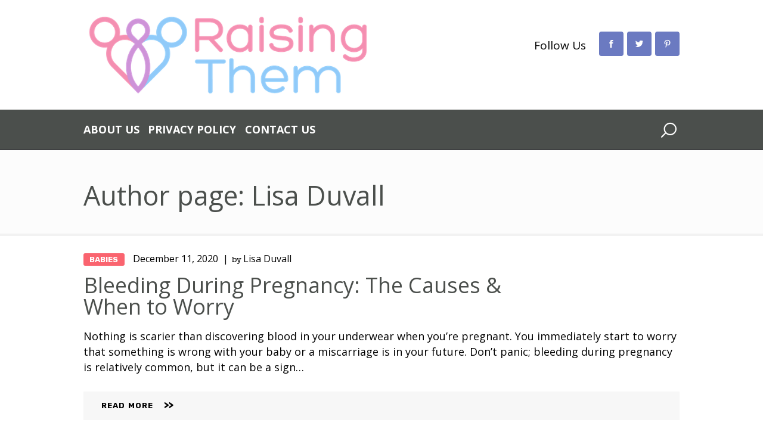

--- FILE ---
content_type: text/html; charset=UTF-8
request_url: https://raisingthem.com/author/expert/
body_size: 13401
content:
<!DOCTYPE html>
<html lang="en-US" class="no-js scheme_default">
<head>
			<meta charset="UTF-8">
		<meta name="viewport" content="width=device-width, initial-scale=1, maximum-scale=1">
		<meta name="format-detection" content="telephone=no">
		<link rel="profile" href="https://gmpg.org/xfn/11">
		<link rel="pingback" href="https://raisingthem.com/xmlrpc.php">
		<title>Lisa Duvall, Author at Raising Them</title>

<!-- This site is optimized with the Yoast SEO plugin v12.4 - https://yoast.com/wordpress/plugins/seo/ -->
<meta name="robots" content="max-snippet:-1, max-image-preview:large, max-video-preview:-1"/>
<link rel="canonical" href="https://raisingthem.com/author/expert/" />
<link rel="next" href="https://raisingthem.com/author/expert/page/2/" />
<meta property="og:locale" content="en_US" />
<meta property="og:type" content="object" />
<meta property="og:title" content="Lisa Duvall, Author at Raising Them" />
<meta property="og:url" content="https://raisingthem.com/author/expert/" />
<meta property="og:site_name" content="Raising Them" />
<meta name="twitter:card" content="summary_large_image" />
<meta name="twitter:title" content="Lisa Duvall, Author at Raising Them" />
<script type='application/ld+json' class='yoast-schema-graph yoast-schema-graph--main'>{"@context":"https://schema.org","@graph":[{"@type":"WebSite","@id":"https://raisingthem.com/#website","url":"https://raisingthem.com/","name":"Raising Them","potentialAction":{"@type":"SearchAction","target":"https://raisingthem.com/?s={search_term_string}","query-input":"required name=search_term_string"}},{"@type":"ProfilePage","@id":"https://raisingthem.com/author/expert/#webpage","url":"https://raisingthem.com/author/expert/","inLanguage":"en-US","name":"Lisa Duvall, Author at Raising Them","isPartOf":{"@id":"https://raisingthem.com/#website"}},{"@type":["Person"],"@id":"https://raisingthem.com/#/schema/person/cf11e4c88a3b9ab08cc0fa5f2344041e","name":"Lisa Duvall","image":{"@type":"ImageObject","@id":"https://raisingthem.com/#authorlogo","url":"https://secure.gravatar.com/avatar/44ff47d538da7e799c061fb78277be04?s=96&d=mm&r=g","caption":"Lisa Duvall"},"description":"I have two kids and I'm pregnant with a third. I have written these guides to help you find discover the best parenting tips and products out there.","sameAs":[],"mainEntityOfPage":{"@id":"https://raisingthem.com/author/expert/#webpage"}}]}</script>
<!-- / Yoast SEO plugin. -->

<link rel='dns-prefetch' href='//fonts.googleapis.com' />
<link rel='dns-prefetch' href='//s.w.org' />
<link rel="alternate" type="application/rss+xml" title="Raising Them &raquo; Feed" href="https://raisingthem.com/feed/" />
<link rel="alternate" type="application/rss+xml" title="Raising Them &raquo; Comments Feed" href="https://raisingthem.com/comments/feed/" />
<link rel="alternate" type="application/rss+xml" title="Raising Them &raquo; Posts by Lisa Duvall Feed" href="https://raisingthem.com/author/expert/feed/" />
		<script type="0c044f4823a0cd0ffd03070b-text/javascript">
			window._wpemojiSettings = {"baseUrl":"https:\/\/s.w.org\/images\/core\/emoji\/12.0.0-1\/72x72\/","ext":".png","svgUrl":"https:\/\/s.w.org\/images\/core\/emoji\/12.0.0-1\/svg\/","svgExt":".svg","source":{"concatemoji":"https:\/\/raisingthem.com\/wp-includes\/js\/wp-emoji-release.min.js?ver=5.4.18"}};
			/*! This file is auto-generated */
			!function(e,a,t){var n,r,o,i=a.createElement("canvas"),p=i.getContext&&i.getContext("2d");function s(e,t){var a=String.fromCharCode;p.clearRect(0,0,i.width,i.height),p.fillText(a.apply(this,e),0,0);e=i.toDataURL();return p.clearRect(0,0,i.width,i.height),p.fillText(a.apply(this,t),0,0),e===i.toDataURL()}function c(e){var t=a.createElement("script");t.src=e,t.defer=t.type="text/javascript",a.getElementsByTagName("head")[0].appendChild(t)}for(o=Array("flag","emoji"),t.supports={everything:!0,everythingExceptFlag:!0},r=0;r<o.length;r++)t.supports[o[r]]=function(e){if(!p||!p.fillText)return!1;switch(p.textBaseline="top",p.font="600 32px Arial",e){case"flag":return s([127987,65039,8205,9895,65039],[127987,65039,8203,9895,65039])?!1:!s([55356,56826,55356,56819],[55356,56826,8203,55356,56819])&&!s([55356,57332,56128,56423,56128,56418,56128,56421,56128,56430,56128,56423,56128,56447],[55356,57332,8203,56128,56423,8203,56128,56418,8203,56128,56421,8203,56128,56430,8203,56128,56423,8203,56128,56447]);case"emoji":return!s([55357,56424,55356,57342,8205,55358,56605,8205,55357,56424,55356,57340],[55357,56424,55356,57342,8203,55358,56605,8203,55357,56424,55356,57340])}return!1}(o[r]),t.supports.everything=t.supports.everything&&t.supports[o[r]],"flag"!==o[r]&&(t.supports.everythingExceptFlag=t.supports.everythingExceptFlag&&t.supports[o[r]]);t.supports.everythingExceptFlag=t.supports.everythingExceptFlag&&!t.supports.flag,t.DOMReady=!1,t.readyCallback=function(){t.DOMReady=!0},t.supports.everything||(n=function(){t.readyCallback()},a.addEventListener?(a.addEventListener("DOMContentLoaded",n,!1),e.addEventListener("load",n,!1)):(e.attachEvent("onload",n),a.attachEvent("onreadystatechange",function(){"complete"===a.readyState&&t.readyCallback()})),(n=t.source||{}).concatemoji?c(n.concatemoji):n.wpemoji&&n.twemoji&&(c(n.twemoji),c(n.wpemoji)))}(window,document,window._wpemojiSettings);
		</script>
		<!-- raisingthem.com is managing ads with Advanced Ads 1.17.10 – https://wpadvancedads.com/ --><script type="0c044f4823a0cd0ffd03070b-text/javascript">
						advanced_ads_ready=function(){var fns=[],listener,doc=typeof document==="object"&&document,hack=doc&&doc.documentElement.doScroll,domContentLoaded="DOMContentLoaded",loaded=doc&&(hack?/^loaded|^c/:/^loaded|^i|^c/).test(doc.readyState);if(!loaded&&doc){listener=function(){doc.removeEventListener(domContentLoaded,listener);window.removeEventListener("load",listener);loaded=1;while(listener=fns.shift())listener()};doc.addEventListener(domContentLoaded,listener);window.addEventListener("load",listener)}return function(fn){loaded?setTimeout(fn,0):fns.push(fn)}}();
						</script>
		<style type="text/css">
img.wp-smiley,
img.emoji {
	display: inline !important;
	border: none !important;
	box-shadow: none !important;
	height: 1em !important;
	width: 1em !important;
	margin: 0 .07em !important;
	vertical-align: -0.1em !important;
	background: none !important;
	padding: 0 !important;
}
</style>
	<link property="stylesheet" rel='stylesheet' id='wp-block-library-css'  href='https://raisingthem.com/wp-includes/css/dist/block-library/style.min.css?ver=5.4.18' type='text/css' media='all' />
<link property="stylesheet" rel='stylesheet' id='trx_addons-icons-css'  href='https://raisingthem.com/wp-content/plugins/trx_addons/css/font-icons/css/trx_addons_icons-embedded.min.css' type='text/css' media='all' />
<link property="stylesheet" rel='stylesheet' id='swiperslider-css'  href='https://raisingthem.com/wp-content/plugins/trx_addons/js/swiper/swiper.min.css' type='text/css' media='all' />
<link property="stylesheet" rel='stylesheet' id='magnific-popup-css'  href='https://raisingthem.com/wp-content/plugins/trx_addons/js/magnific/magnific-popup.min.css' type='text/css' media='all' />
<link property="stylesheet" rel='stylesheet' id='trx_addons-css'  href='https://raisingthem.com/wp-content/plugins/trx_addons/css/trx_addons.css' type='text/css' media='all' />
<link property="stylesheet" rel='stylesheet' id='trx_addons-animation-css'  href='https://raisingthem.com/wp-content/plugins/trx_addons/css/trx_addons.animation.min.css' type='text/css' media='all' />
<link property="stylesheet" rel='stylesheet' id='ez-icomoon-css'  href='https://raisingthem.com/wp-content/plugins/easy-table-of-contents/vendor/icomoon/style.min.css?ver=1.7' type='text/css' media='all' />
<link property="stylesheet" rel='stylesheet' id='ez-toc-css'  href='https://raisingthem.com/wp-content/plugins/easy-table-of-contents/assets/css/screen.min.css?ver=1.7' type='text/css' media='all' />
<style id='ez-toc-inline-css' type='text/css'>
div#ez-toc-container p.ez-toc-title {font-size: 120%;}div#ez-toc-container p.ez-toc-title {font-weight: 500;}div#ez-toc-container ul li {font-size: 95%;}
</style>
<link property="stylesheet" rel='stylesheet' id='mamita-font-Rokkitt-css'  href='https://raisingthem.com/wp-content/themes/mamita/css/font-face/Rokkitt/stylesheet.css' type='text/css' media='all' />
<link property="stylesheet" rel='stylesheet' id='mamita-font-google_fonts-css'  href='https://fonts.googleapis.com/css?family=Rubik:500,700,900%7cSacramento:400,400italic,700,700italic%7cOpen+Sans:400,600,500,700&#038;subset=latin,latin-ext' type='text/css' media='all' />
<link property="stylesheet" rel='stylesheet' id='mamita-icons-css'  href='https://raisingthem.com/wp-content/themes/mamita/css/font-icons/css/fontello-embedded.css' type='text/css' media='all' />
<link property="stylesheet" rel='stylesheet' id='mamita-main-css'  href='https://raisingthem.com/wp-content/themes/mamita/style.css' type='text/css' media='all' />
<link property="stylesheet" rel='stylesheet' id='mamita-styles-css'  href='https://raisingthem.com/wp-content/themes/mamita/css/__styles.css' type='text/css' media='all' />
<link property="stylesheet" rel='stylesheet' id='mamita-colors-css'  href='https://raisingthem.com/wp-content/themes/mamita/css/__colors.css' type='text/css' media='all' />
<link property="stylesheet" rel='stylesheet' id='mediaelement-css'  href='https://raisingthem.com/wp-includes/js/mediaelement/mediaelementplayer-legacy.min.css?ver=4.2.13-9993131' type='text/css' media='all' />
<link property="stylesheet" rel='stylesheet' id='wp-mediaelement-css'  href='https://raisingthem.com/wp-includes/js/mediaelement/wp-mediaelement.min.css?ver=5.4.18' type='text/css' media='all' />
<link property="stylesheet" rel='stylesheet' id='mamita-responsive-css'  href='https://raisingthem.com/wp-content/themes/mamita/css/responsive.css' type='text/css' media='all' />
<script src="https://raisingthem.com/wp-content/cache/minify/df983.js" type="0c044f4823a0cd0ffd03070b-text/javascript"></script>


<link rel='https://api.w.org/' href='https://raisingthem.com/wp-json/' />
<link rel="EditURI" type="application/rsd+xml" title="RSD" href="https://raisingthem.com/xmlrpc.php?rsd" />
<link rel="wlwmanifest" type="application/wlwmanifest+xml" href="https://raisingthem.com/wp-includes/wlwmanifest.xml" /> 
<meta name="generator" content="WordPress 5.4.18" />
<meta name="generator" content="Powered by WPBakery Page Builder - drag and drop page builder for WordPress."/>
<!--[if lte IE 9]><link rel="stylesheet" type="text/css" href="https://raisingthem.com/wp-content/plugins/js_composer/assets/css/vc_lte_ie9.min.css" media="screen"><![endif]--><link rel="icon" href="https://raisingthem.com/wp-content/uploads/2018/07/cropped-parenting-experts-icon-32x32.png" sizes="32x32" />
<link rel="icon" href="https://raisingthem.com/wp-content/uploads/2018/07/cropped-parenting-experts-icon-192x192.png" sizes="192x192" />
<link rel="apple-touch-icon" href="https://raisingthem.com/wp-content/uploads/2018/07/cropped-parenting-experts-icon-180x180.png" />
<meta name="msapplication-TileImage" content="https://raisingthem.com/wp-content/uploads/2018/07/cropped-parenting-experts-icon-270x270.png" />
		<style type="text/css" id="wp-custom-css">
			.scheme_default .sc_layouts_title_caption {
margin-bottom: -20px;
}

p, h1, h2, h3, h4, h5 {
	font-family: "Open Sans" !important;
}

h1 {
	font-size: 45px !important;
}

h2 {
	font-size: 36px !important;
}

h3 {
	font-size: 28px !important;
	margin-top: 20px;
	margin-bottom: 20px;
}

h4 {
	font-size: 24px !important;
}
.top_panel {
	margin-bottom: 22px !important;
}

.vc_custom_1510585170827 {
	background: #fcfcfc !important;
}

.two-column, .three-column {
	margin-top: 35px;
	margin-bottom: 45px;
}
.two-column table, .two-column th, .two-column td, .three-column table, .three-column th, .three-column td {
	border: none;
}
.two-column th, .three-column th {
	line-height: 25px;
}
.two-column td, .three-column td {
	line-height: 24px;
}
.two-column .col-md-6, .three-column .col-md-4 {
margin-bottom: 30px;
}
.tech-specs thead {
	background-color: #eee;
	font-size: 16px;
	display: block;
	margin-bottom: 15px;
}
.the-pros thead {
	background-color: #00bf08;
    color: #FFFFFF;
	font-size: 16px;
	display: block;
	margin-bottom: 15px;
}
.the-cons thead {
	background-color: #bf000a;
    color: #FFFFFF;
	font-size: 16px;
	display: block;
	margin-bottom: 15px;
}
.bodyCopy a {
    color: #337ab7;
}
.chapter-block a {
    color: rgba(0,0,0,0.6);
}
.check-price {
    font-size: 11px;
    font-weight: 600;
    text-transform: uppercase;
    padding: 7px 6px 7px;
    width: 102px;
    background: #7fc580;
    color: #fff;
    border-radius: 100px;
    font-family: "Open Sans";
    border: none;
}
.medium-table {
  margin-bottom: 40px; 
  margin-top: 40px; 
  word-break: normal;
  font-size: 14px;
}
.medium-table th, .medium-table td {
  text-align: center;
  height: 45px;
}
.md-left th, .md-left td {
    text-align: left;
}
.medium-table button {
  padding: 4px 4px !important;
  width: 100px !important;
}
.medium-table tr:nth-child(even) {background: #f9f9f9}
.medium-table tr:nth-child(odd) {background: #FFF}
.large-table {
  margin-bottom: 40px; 
  margin-top: 40px; 
  word-break: break-all;
  font-size: 13px;
}
.large-table th, .large-table td {
  text-align: center;
  height: 70px;
}
.large-table button {
  padding: 3px 3px 3px 3px !important;
  width: 90px !important;
}
.large-table tr:nth-child(even) {background: #eee}
.large-table tr:nth-child(odd) {background: #FFF}

.comparison-table-wrap {
	max-width: 100%;
	width: 100%;
}
.comparison-table {
	word-break: normal;
	font-size: 16px;
	table-layout: auto;
	margin-bottom: 30px;
	margin-top: 15px;
}

.comparison-table .button { 
	
    text-align: center;
    padding: 8px 13px;
    white-space: nowrap;
    font-size: 14px;
    text-transform: none;
    background: #2F81FF;
    color: #fff;
	
}

.comparison-table th:not(:first-child), .comparison-table td:not(:first-child) {
    text-align: center;
}

.comparison-table th {
	  white-space: nowrap;
	  background-color: #ffffee;
}

.comparison-table tr a {
	font-weight: 500;
}

.comparison-table th, .comparison-table td {
	padding-left: 20px;
	padding-right: 20px;
	height: 55px
}

.comparison-table tr {
	display: table-row;
  vertical-align: inherit;
}

.comparison-table tr:nth-child(even) {
    background: #F9F9F9;
}

.col-md-4 {
  width: 32%;
  float: left;
  position: relative;
  min-height: 1px;
  padding-left: 6px;
  padding-right: 6px;	
}

.comparison-three {
	margin-top: 20px;
	display: inline-block;
	width: 100%;
    max-width: 100%;
    margin-left: auto;
    margin-right: auto;
}
.comparison-three .fa-check { 
  color: #00bf08;
}
.comparison-three .fa-ban {
	color: #bf000a;
}
.comparison-three table, .comparison-three th, .comparison-three td, .comparison-three tbody {
	border: none;
	width: 100%;
}
.comparison-three th {
	line-height: 25px;
  padding: 12px 10px;
  font-weight: 700;
  text-align: center;
  width: 100%;
	color: inherit !important;
	background-color: inherit !important;
}
.comparison-three td {
	line-height: 22px;
	font-size: 16px;
	background: #fff !important;
}
.comparison-three .fa-check {
	color: #65C6BB;
}
.comparison-three .fa-ban {
	color: #EC644B;
}
.comparison-three .tech-specs thead {
	background-color: #DB86D9;
	font-size: 20px;
	display: block;
	margin-bottom: 15px;
	color: #fff;
	font-weight: 600;
}
.comparison-three .pros thead {
	background-color: #87CBFC;
    color: #FFFFFF;
	font-size: 20px;
	display: block;
	margin-bottom: 15px;
}
.comparison-three .cons thead {
	background-color: #FF81B1;
    color: #FFFFFF;
	font-size: 20px;
	display: block;
	margin-bottom: 15px;
}

.ribbon-box {
  width: 200px;
  position: relative;
  border: 1px solid #EEE;
  background: #EEE;
}
.ribbon-content {
	border-right: 1px solid #EEE !important;
}
.ribbon-content td {
	text-align: center;
}
.ribbon-content .button {
	border-radius: 50px;
	text-transform: none;
	padding: 7px 18px;
}
.ribbon {
  position: absolute;
  right: 2px; top: -4px;
  z-index: 1;
  overflow: hidden;
  width: 75px; height: 75px;
  text-align: right;
}
.ribbon span {
  font-size: 10px;
  font-weight: bold;
  color: #FFF;
  text-transform: uppercase;
  text-align: center;
  line-height: 20px;
  transform: rotate(45deg);
  -webkit-transform: rotate(45deg);
  width: 100px;
  display: block;
  box-shadow: 0 3px 10px -5px rgba(0, 0, 0, 1);
  position: absolute;
  top: 19px; right: -21px;
}
.ribbon span::before {
  content: "";
  position: absolute; left: 0px; top: 100%;
  z-index: -1;
  border-right: 3px solid transparent;
  border-bottom: 3px solid transparent;
}
.ribbon span::after {
  content: "";
  position: absolute; right: 0px; top: 100%;
  z-index: -1;
  border-left: 3px solid transparent;
  border-bottom: 3px solid transparent;
}
.top-pick {
	  background: #f55959;
    background: linear-gradient(#f76e6e 0%, #f55959 100%);
}
.best-value {
	  background: #79A70A;
    background: linear-gradient(#9BC90D 0%, #79A70A 100%);
}
.best-budget {
	  background:	#fec006;
    background: linear-gradient(#fec51b 0%, #fec006 100%);
	  color: #000 !important;
}
.top-pick:before {
	  border-left: 3px solid #f55959;
	  border-top: 3px solid #f55959;
}
.top-pick:after {
	  border-top: 3px solid #f55959;
    border-right: 3px solid #f55959;
}
.best-value:before {
	  border-left: 3px solid #79A70A;
	  border-top: 3px solid #79A70A;
}
.best-value:after {
	  border-top: 3px solid #79A70A;
    border-right: 3px solid #79A70A;
}
.best-budget:before {
	  border-left: 3px solid #fec006;
	  border-top: 3px solid	#fec006;
}
.best-budget:after {
	  border-top: 3px solid #fec006;
    border-right: 3px solid #fec006;
}
.list-choices {
    margin-top: 25px!important;
    background: #eee!important;
    padding: 15px 35px!important;
    padding-bottom: 20px!important;
    border-radius: 20px!important;
    list-style: none;
    width: 50%;
}
.amazon-image {
    position: relative;
	float: right;
	margin: 0 0 16px 16px;
	border: none !important;
}
.amazon-image:hover, .amazon-image:focus, .amazon-image:active {
    border: none !important;
}
.amazon-image span {
    position: absolute;
    bottom: 0;
    left: 0;
    width: 50%;
    height: 10%;
    display: block;
    color: #FFF;
	background: rgba(47,129,255, .80);
	text-align: center;
	padding-top: 12px;
	font-weight: 600;
	font-size: 20px;
}
.comparison-button {
    background: #da85d8;
    color: #fff !important;
    border-radius: 50px;
    text-transform: none;
    padding: 7px 18px;
    letter-spacing: 1.5px;
    word-spacing: 2px;
    font-size: 16px;
    margin-top: 20px;
    display: block;
    width: 200px;
    text-align: center;
    margin-left: auto;
    margin-right: auto;
}
.entry-content a { font-weight: 600 !important;
	color: #da85d8;
}

h3 {
		margin-top: 2.2rem !important;

	margin-bottom: 2.2rem !important;
}

@media only screen and (max-width: 600px) {
    .col-md-4 {
        width: 100%;
    }
    .medium-table button {
        padding: 9px 4px !important;
        line-height: 14px !important;
        width: auto !important;
    }
    .bb, .bb-image {
        width: 100%;
        float: none;
        margin: 0 auto;
    }
    .comparison-table th,	.comparison-table td  {
		white-space: normal;
		padding-left: 0px;
    padding-right: 0px;
		line-height: 20px;
    font-size: 14px;
	}
	.comparison-table .button {
		padding: 4px 8px;
	}
	.featuredBlock--altGrid {
        margin: 20px auto;
    }
    .comparison-three {
        margin-top: 0px;
    }
    .comparison-three .col-md-4 {
        margin-top: 35px;
    }
}

html, body, div, span, applet, object, iframe, h1, h2, h3, h4, h5, h6, p, blockquote, pre, a, abbr, acronym, address, big, cite, code, del, dfn, em, font, ins, kbd, q, s, samp, small, strike, strong, sub, sup, tt, var, dl, dt, dd, ol, ul, li, fieldset, form, label, legend, input, textarea, button, table, caption, tbody, tfoot, thead, tr, th, td, article, aside, address, section, video, audio {
	font-family: "Open Sans";
}		</style>
		<noscript><style type="text/css"> .wpb_animate_when_almost_visible { opacity: 1; }</style></noscript><style type="text/css" id="trx_addons-inline-styles-inline-css">.vc_custom_1510585170827{border-bottom-width: 4px !important;border-bottom-color: #f2f2f2 !important;border-bottom-style: solid !important;}.vc_custom_1516867175862{margin-bottom: 0 !important;}.vc_custom_1510910647002{margin-top: 0.2em !important;}.vc_custom_1510651690867{padding-top: 1.15em !important;padding-bottom: 2.4rem !important;background-color: #eee !important;}.sc_layouts_row .custom-logo-link img,.custom-logo-link img,.sc_layouts_row .sc_layouts_logo img,.sc_layouts_logo img{max-height:160px}</style><!-- Global site tag (gtag.js) - Google Analytics -->
<script async src="https://www.googletagmanager.com/gtag/js?id=UA-122302815-1" type="0c044f4823a0cd0ffd03070b-text/javascript"></script>
<script type="0c044f4823a0cd0ffd03070b-text/javascript">
  window.dataLayer = window.dataLayer || [];
  function gtag(){dataLayer.push(arguments);}
  gtag('js', new Date());

  gtag('config', 'UA-122302815-1');
</script>	<link rel="stylesheet" href="https://use.fontawesome.com/releases/v5.1.0/css/all.css" integrity="sha384-lKuwvrZot6UHsBSfcMvOkWwlCMgc0TaWr+30HWe3a4ltaBwTZhyTEggF5tJv8tbt" crossorigin="anonymous">
	
	<script data-ad-client="ca-pub-8698264690166658" async src="https://pagead2.googlesyndication.com/pagead/js/adsbygoogle.js" type="0c044f4823a0cd0ffd03070b-text/javascript"></script>

</head>

<body class="archive author author-expert author-1 wp-custom-logo body_tag scheme_default blog_mode_blog body_style_wide  is_stream blog_style_excerpt sidebar_hide expand_content header_type_custom header_style_header-custom-9 header_position_default header_mobile_disabled menu_style_top no_layout wpb-js-composer js-comp-ver-5.4.5 vc_responsive">

	
	<div class="body_wrap">

		<div class="page_wrap"><header class="top_panel top_panel_custom top_panel_custom_9 top_panel_custom_header-main without_bg_image scheme_default"><div class="vc_row wpb_row vc_row-fluid sc_layouts_row sc_layouts_row_type_compact"><div class="wpb_column vc_column_container vc_col-sm-12 sc_layouts_column_icons_position_left"><div class="vc_column-inner "><div class="wpb_wrapper"><div id="sc_content_1415739110"
		class="sc_content color_style_default sc_content_default sc_content_width_1_1 sc_float_center"><div class="sc_content_container"><div class="vc_row wpb_row vc_inner vc_row-fluid vc_row-o-equal-height vc_row-o-content-middle vc_row-flex"><div class="wpb_column vc_column_container vc_col-sm-6 vc_col-xs-12 sc_layouts_column sc_layouts_column_align_left sc_layouts_column_icons_position_left"><div class="vc_column-inner vc_custom_1516867175862"><div class="wpb_wrapper"><div class="sc_layouts_item"><a href="https://raisingthem.com/" id="sc_layouts_logo_1333208930" class="sc_layouts_logo sc_layouts_logo_default"><img class="logo_image" src="//raisingthem.com/wp-content/uploads/2018/07/raising-them-logo.png" alt="" width="600" height="172"></a><!-- /.sc_layouts_logo --></div></div></div></div><div class="wpb_column vc_column_container vc_col-sm-6 vc_col-xs-6 vc_hidden-xs sc_layouts_column sc_layouts_column_align_right sc_layouts_column_icons_position_left"><div class="vc_column-inner "><div class="wpb_wrapper"><div class="sc_layouts_item sc_layouts_hide_on_mobile sc_layouts_hide_on_tablet"><div id="sc_layouts_iconed_text_1215973060" class="sc_layouts_iconed_text hide_on_tablet hide_on_mobile  vc_custom_1510910647002"><span class="sc_layouts_item_details sc_layouts_iconed_text_details"><span class="sc_layouts_item_details_line2 sc_layouts_iconed_text_line2">Follow Us</span></span><!-- /.sc_layouts_iconed_text_details --></div><!-- /.sc_layouts_iconed_text --></div><div class="sc_layouts_item"><div  id="sc_socials_664763891" 
		class="sc_socials sc_socials_default sc_align_none"><div class="socials_wrap"><a target="_blank" href="https://www.facebook.com/RaisingThemNow/" class="social_item social_item_style_icons social_item_type_icons"><span class="social_icon social_icon_facebook-1"><span class="icon-facebook-1"></span></span></a><a target="_blank" href="https://twitter.com/RaisingThem" class="social_item social_item_style_icons social_item_type_icons"><span class="social_icon social_icon_twitter-1"><span class="icon-twitter-1"></span></span></a><a target="_blank" href="https://www.pinterest.com/raisingthem/" class="social_item social_item_style_icons social_item_type_icons"><span class="social_icon social_icon_pinterest"><span class="icon-pinterest"></span></span></a></div><!-- /.socials_wrap --></div><!-- /.sc_socials --></div><div class="vc_empty_space"   style="height: 3.4rem" ><span class="vc_empty_space_inner"></span></div>
</div></div></div></div></div></div><!-- /.sc_content --></div></div></div></div><div class="vc_row wpb_row vc_row-fluid sc_layouts_row sc_layouts_row_type_narrow sc_layouts_row_delimiter scheme_dark"><div class="wpb_column vc_column_container vc_col-sm-12 sc_layouts_column_icons_position_left"><div class="vc_column-inner "><div class="wpb_wrapper"><div id="sc_content_554265204"
		class="sc_content color_style_default sc_content_default sc_content_width_1_1 sc_float_center"><div class="sc_content_container"><div class="vc_row wpb_row vc_inner vc_row-fluid vc_row-o-equal-height vc_row-o-content-middle vc_row-flex"><div class="wpb_column vc_column_container vc_col-sm-11 vc_col-xs-12 sc_layouts_column sc_layouts_column_align_left sc_layouts_column_icons_position_left"><div class="vc_column-inner "><div class="wpb_wrapper"><div class="sc_layouts_item"><nav class="sc_layouts_menu sc_layouts_menu_default menu_hover_fade hide_on_mobile" id="sc_layouts_menu_1988676816" data-animation-in="fadeInUpSmall" data-animation-out="fadeOutDownSmall"		><ul id="sc_layouts_menu_1008773499" class="sc_layouts_menu_nav"><li id="menu-item-60" class="menu-item menu-item-type-post_type menu-item-object-page menu-item-60"><a href="https://raisingthem.com/about-us/"><span>About Us</span></a></li><li id="menu-item-58" class="menu-item menu-item-type-post_type menu-item-object-page menu-item-58"><a href="https://raisingthem.com/privacy-policy/"><span>Privacy Policy</span></a></li><li id="menu-item-59" class="menu-item menu-item-type-post_type menu-item-object-page menu-item-59"><a href="https://raisingthem.com/contact-us/"><span>Contact Us</span></a></li></ul></nav><!-- /.sc_layouts_menu --><div class="sc_layouts_iconed_text sc_layouts_menu_mobile_button">
		<a class="sc_layouts_item_link sc_layouts_iconed_text_link" href="#">
			<span class="sc_layouts_item_icon sc_layouts_iconed_text_icon trx_addons_icon-menu"></span>
		</a>
	</div></div></div></div></div><div class="wpb_column vc_column_container vc_col-sm-1 vc_col-xs-6 vc_hidden-xs sc_layouts_column sc_layouts_column_align_right sc_layouts_column_icons_position_left"><div class="vc_column-inner "><div class="wpb_wrapper"><div class="sc_layouts_item"><div id="sc_layouts_search_396717954" class="sc_layouts_search"><div class="search_wrap search_style_fullscreen search_ajax layouts_search">
	<div class="search_form_wrap">
		<form role="search" method="get" class="search_form" action="https://raisingthem.com/">
			<input type="text" class="search_field" placeholder="Search" value="" name="s">
			<button type="submit" class="search_submit trx_addons_icon-search"></button>
							<a class="search_close trx_addons_icon-delete"></a>
					</form>
	</div>
	<div class="search_results widget_area"><a href="#" class="search_results_close trx_addons_icon-cancel"></a><div class="search_results_content"></div></div></div></div><!-- /.sc_layouts_search --></div></div></div></div></div></div></div><!-- /.sc_content --></div></div></div></div><div class="vc_row wpb_row vc_row-fluid vc_custom_1510585170827 vc_row-has-fill sc_layouts_row sc_layouts_row_type_normal sc_layouts_hide_on_frontpage"><div class="wpb_column vc_column_container vc_col-sm-12 sc_layouts_column sc_layouts_column_align_center sc_layouts_column_icons_position_left"><div class="vc_column-inner "><div class="wpb_wrapper"><div id="sc_content_342778136"
		class="sc_content color_style_default sc_content_default sc_content_width_1_1 sc_float_center sc_align_left"><div class="sc_content_container"><div class="sc_layouts_item"><div id="sc_layouts_title_1929884518" class="sc_layouts_title with_content"><div class="sc_layouts_title_content"><div class="sc_layouts_title_title">							<h1 class="sc_layouts_title_caption">Author page: Lisa Duvall</h1>
							</div></div><!-- .sc_layouts_title_content --></div><!-- /.sc_layouts_title --></div></div></div><!-- /.sc_content --></div></div></div></div><div class="vc_row wpb_row vc_row-fluid"><div class="wpb_column vc_column_container vc_col-sm-12 sc_layouts_column_icons_position_left"><div class="vc_column-inner "><div class="wpb_wrapper"></div></div></div></div></header><div class="menu_mobile_overlay"></div>
<div class="menu_mobile menu_mobile_fullscreen scheme_dark">
	<div class="menu_mobile_inner">
		<a class="menu_mobile_close icon-cancel"></a><nav class="menu_mobile_nav_area"><ul id="menu_mobile_1716950134"><li id="menu_mobile-item-60" class="menu-item menu-item-type-post_type menu-item-object-page menu-item-60"><a href="https://raisingthem.com/about-us/"><span>About Us</span></a></li><li id="menu_mobile-item-58" class="menu-item menu-item-type-post_type menu-item-object-page menu-item-58"><a href="https://raisingthem.com/privacy-policy/"><span>Privacy Policy</span></a></li><li id="menu_mobile-item-59" class="menu-item menu-item-type-post_type menu-item-object-page menu-item-59"><a href="https://raisingthem.com/contact-us/"><span>Contact Us</span></a></li></ul></nav><div class="search_wrap search_style_normal search_mobile">
	<div class="search_form_wrap">
		<form role="search" method="get" class="search_form" action="https://raisingthem.com/">
			<input type="text" class="search_field" placeholder="Search" value="" name="s">
			<button type="submit" class="search_submit trx_addons_icon-search"></button>
					</form>
	</div>
	</div><div class="socials_mobile"><a target="_blank" href="https://www.facebook.com/RaisingThemNow/" class="social_item social_item_style_icons social_item_type_icons"><span class="social_icon social_icon_facebook-1"><span class="icon-facebook-1"></span></span></a><a target="_blank" href="https://twitter.com/RaisingThem" class="social_item social_item_style_icons social_item_type_icons"><span class="social_icon social_icon_twitter-1"><span class="icon-twitter-1"></span></span></a><a target="_blank" href="https://www.pinterest.com/raisingthem/" class="social_item social_item_style_icons social_item_type_icons"><span class="social_icon social_icon_pinterest"><span class="icon-pinterest"></span></span></a></div>	</div>
</div>

			<div class="page_content_wrap">

								<div class="content_wrap">
				
									

					<div class="content">
										
<div class="posts_container"><article id="post-908" 
	class="post_item post_layout_excerpt post_format_standard post-908 post type-post status-publish format-standard hentry category-babies"		><div class="post-top"><div class="post_meta">						<span class="post_meta_item post_categories"><a href="https://raisingthem.com/category/babies/" rel="category tag">Babies</a></span>
												<span class="post_meta_item post_date"><a href="https://raisingthem.com/bleeding-during-pregnancy/">December 11, 2020</a></span>
						by						<a class="post_meta_item post_author" rel="author" href="https://raisingthem.com/author/expert/">
							Lisa Duvall						</a>
						</div><!-- .post_meta --></div>		<div class="post_header entry-header">
			<h2 class="post_title entry-title"><a href="https://raisingthem.com/bleeding-during-pregnancy/" rel="bookmark">Bleeding During Pregnancy: The Causes &#038; When to Worry</a></h2>		</div><!-- .post_header --><div class="post_content entry-content"><div class="post_content_inner"><p>Nothing is scarier than discovering blood in your underwear when you&#8217;re pregnant. You immediately start to worry that something is wrong with your baby or a miscarriage is in your future. Don&#8217;t panic; bleeding during pregnancy is relatively common, but it can be a sign&hellip;</p>
</div><p><a class="more-link" href="https://raisingthem.com/bleeding-during-pregnancy/">Read more</a></p></div><!-- .entry-content -->
</article><article id="post-924" 
	class="post_item post_layout_excerpt post_format_standard post-924 post type-post status-publish format-standard hentry category-babies"		><div class="post-top"><div class="post_meta">						<span class="post_meta_item post_categories"><a href="https://raisingthem.com/category/babies/" rel="category tag">Babies</a></span>
												<span class="post_meta_item post_date"><a href="https://raisingthem.com/breastfed-baby-bottle-issue/">August 5, 2020</a></span>
						by						<a class="post_meta_item post_author" rel="author" href="https://raisingthem.com/author/expert/">
							Lisa Duvall						</a>
						</div><!-- .post_meta --></div>		<div class="post_header entry-header">
			<h2 class="post_title entry-title"><a href="https://raisingthem.com/breastfed-baby-bottle-issue/" rel="bookmark">Help! My Breastfed Baby Won’t Take a Bottle!</a></h2>		</div><!-- .post_header --><div class="post_content entry-content"><div class="post_content_inner"><p>Breastfed babies are notorious for their pickiness. It’s not uncommon for breastfed babies to refuse to take a bottle entirely, which can be problematic for mothers who head back to work when their maternity leave ends. What do you do with a breastfed baby who&hellip;</p>
</div><p><a class="more-link" href="https://raisingthem.com/breastfed-baby-bottle-issue/">Read more</a></p></div><!-- .entry-content -->
</article><article id="post-913" 
	class="post_item post_layout_excerpt post_format_standard post-913 post type-post status-publish format-standard hentry category-babies"		><div class="post-top"><div class="post_meta">						<span class="post_meta_item post_categories"><a href="https://raisingthem.com/category/babies/" rel="category tag">Babies</a></span>
												<span class="post_meta_item post_date"><a href="https://raisingthem.com/biodegradable-diapers/">August 5, 2020</a></span>
						by						<a class="post_meta_item post_author" rel="author" href="https://raisingthem.com/author/expert/">
							Lisa Duvall						</a>
						</div><!-- .post_meta --></div>		<div class="post_header entry-header">
			<h2 class="post_title entry-title"><a href="https://raisingthem.com/biodegradable-diapers/" rel="bookmark">The 7 Best Biodegradable Diapers For Eco-Friendly Families</a></h2>		</div><!-- .post_header --><div class="post_content entry-content"><div class="post_content_inner"><p>An average baby uses up to 7,000 diapers before learning to use the toilet. If you use disposable diapers instead of cloth ones, that’s a lot of diapers that end up in the landfill, and they stay there for decades. That’s right &#8211; disposable diapers&hellip;</p>
</div><p><a class="more-link" href="https://raisingthem.com/biodegradable-diapers/">Read more</a></p></div><!-- .entry-content -->
</article><article id="post-901" 
	class="post_item post_layout_excerpt post_format_standard post-901 post type-post status-publish format-standard hentry category-babies"		><div class="post-top"><div class="post_meta">						<span class="post_meta_item post_categories"><a href="https://raisingthem.com/category/babies/" rel="category tag">Babies</a></span>
												<span class="post_meta_item post_date"><a href="https://raisingthem.com/could-i-have-a-false-positive-pregnancy-test/">June 3, 2020</a></span>
						by						<a class="post_meta_item post_author" rel="author" href="https://raisingthem.com/author/expert/">
							Lisa Duvall						</a>
						</div><!-- .post_meta --></div>		<div class="post_header entry-header">
			<h2 class="post_title entry-title"><a href="https://raisingthem.com/could-i-have-a-false-positive-pregnancy-test/" rel="bookmark">Could I Have A False Positive Pregnancy Test?</a></h2>		</div><!-- .post_header --><div class="post_content entry-content"><div class="post_content_inner"><p>You’re staring at two lines on your pregnancy test &#8211; it’s a positive result. You might feel excited, you might be frustrated, or you might feel upset. No matter how you feel, you want to make sure those results are accurate, and that you don’t&hellip;</p>
</div><p><a class="more-link" href="https://raisingthem.com/could-i-have-a-false-positive-pregnancy-test/">Read more</a></p></div><!-- .entry-content -->
</article><article id="post-894" 
	class="post_item post_layout_excerpt post_format_standard post-894 post type-post status-publish format-standard hentry category-babies"		><div class="post-top"><div class="post_meta">						<span class="post_meta_item post_categories"><a href="https://raisingthem.com/category/babies/" rel="category tag">Babies</a></span>
												<span class="post_meta_item post_date"><a href="https://raisingthem.com/how-to-get-rid-of-a-diaper-rash/">June 3, 2020</a></span>
						by						<a class="post_meta_item post_author" rel="author" href="https://raisingthem.com/author/expert/">
							Lisa Duvall						</a>
						</div><!-- .post_meta --></div>		<div class="post_header entry-header">
			<h2 class="post_title entry-title"><a href="https://raisingthem.com/how-to-get-rid-of-a-diaper-rash/" rel="bookmark">How to Get Rid of a Diaper Rash</a></h2>		</div><!-- .post_header --><div class="post_content entry-content"><div class="post_content_inner"><p>Any part will tell you that you’re going to deal with diaper rashes &#8211; that’s just part of being a parent. Diaper rashes can be so stubborn, leaving you wondering how to get rid of a diaper rash that won’t stop. No matter how careful&hellip;</p>
</div><p><a class="more-link" href="https://raisingthem.com/how-to-get-rid-of-a-diaper-rash/">Read more</a></p></div><!-- .entry-content -->
</article><article id="post-879" 
	class="post_item post_layout_excerpt post_format_standard post-879 post type-post status-publish format-standard hentry category-toddlers"		><div class="post-top"><div class="post_meta">						<span class="post_meta_item post_categories"><a href="https://raisingthem.com/category/toddlers/" rel="category tag">Toddlers</a></span>
												<span class="post_meta_item post_date"><a href="https://raisingthem.com/reversible-seat-strollers/">May 7, 2020</a></span>
						by						<a class="post_meta_item post_author" rel="author" href="https://raisingthem.com/author/expert/">
							Lisa Duvall						</a>
						</div><!-- .post_meta --></div>		<div class="post_header entry-header">
			<h2 class="post_title entry-title"><a href="https://raisingthem.com/reversible-seat-strollers/" rel="bookmark">6 Best Strollers With Reversible Seats</a></h2>		</div><!-- .post_header --><div class="post_content entry-content"><div class="post_content_inner"><p>When you&#8217;re welcoming a new little one into the world, it can be hard to choose between a stroller that lets you watch and interact with your new baby and one that lets baby watch and interact with the world. That’s on top of all&hellip;</p>
</div><p><a class="more-link" href="https://raisingthem.com/reversible-seat-strollers/">Read more</a></p></div><!-- .entry-content -->
</article><article id="post-871" 
	class="post_item post_layout_excerpt post_format_standard post-871 post type-post status-publish format-standard hentry category-toddlers"		><div class="post-top"><div class="post_meta">						<span class="post_meta_item post_categories"><a href="https://raisingthem.com/category/toddlers/" rel="category tag">Toddlers</a></span>
												<span class="post_meta_item post_date"><a href="https://raisingthem.com/best-beach-strollers/">May 7, 2020</a></span>
						by						<a class="post_meta_item post_author" rel="author" href="https://raisingthem.com/author/expert/">
							Lisa Duvall						</a>
						</div><!-- .post_meta --></div>		<div class="post_header entry-header">
			<h2 class="post_title entry-title"><a href="https://raisingthem.com/best-beach-strollers/" rel="bookmark">7 Best Beach Strollers of 2020</a></h2>		</div><!-- .post_header --><div class="post_content entry-content"><div class="post_content_inner"><p>Every parent to the beach inevitably has a lot to carry from towels, sunscreen, sunglasses, and an ice chest to sand castle toys, kites, Frisbees, and other sources of entertainment. If you have an infant or a toddler, you will also need a stroller to&hellip;</p>
</div><p><a class="more-link" href="https://raisingthem.com/best-beach-strollers/">Read more</a></p></div><!-- .entry-content -->
</article><article id="post-859" 
	class="post_item post_layout_excerpt post_format_standard post-859 post type-post status-publish format-standard hentry category-toddlers"		><div class="post-top"><div class="post_meta">						<span class="post_meta_item post_categories"><a href="https://raisingthem.com/category/toddlers/" rel="category tag">Toddlers</a></span>
												<span class="post_meta_item post_date"><a href="https://raisingthem.com/best-educational-toys/">May 7, 2020</a></span>
						by						<a class="post_meta_item post_author" rel="author" href="https://raisingthem.com/author/expert/">
							Lisa Duvall						</a>
						</div><!-- .post_meta --></div>		<div class="post_header entry-header">
			<h2 class="post_title entry-title"><a href="https://raisingthem.com/best-educational-toys/" rel="bookmark">9 Best Educational Toys For 2-3-Year-Olds</a></h2>		</div><!-- .post_header --><div class="post_content entry-content"><div class="post_content_inner"><p>When you have a little one, keeping them active and entertained can be just as important as making sure they’re learning and growing well. Parents are often torn between the struggles of trying to make sure their little ones are developing important life skills, while&hellip;</p>
</div><p><a class="more-link" href="https://raisingthem.com/best-educational-toys/">Read more</a></p></div><!-- .entry-content -->
</article><article id="post-841" 
	class="post_item post_layout_excerpt post_format_standard post-841 post type-post status-publish format-standard hentry category-babies"		><div class="post-top"><div class="post_meta">						<span class="post_meta_item post_categories"><a href="https://raisingthem.com/category/babies/" rel="category tag">Babies</a></span>
												<span class="post_meta_item post_date"><a href="https://raisingthem.com/best-baby-breathing-monitors/">April 25, 2020</a></span>
						by						<a class="post_meta_item post_author" rel="author" href="https://raisingthem.com/author/expert/">
							Lisa Duvall						</a>
						</div><!-- .post_meta --></div>		<div class="post_header entry-header">
			<h2 class="post_title entry-title"><a href="https://raisingthem.com/best-baby-breathing-monitors/" rel="bookmark">7 Best Baby Breathing Monitors</a></h2>		</div><!-- .post_header --><div class="post_content entry-content"><div class="post_content_inner"><p>Every new parent experiences some level of fear and uncertainty when it comes to bringing your little one home. There are so many things to keep track of when you have a new baby in the house, from clean feeding utensils to making sure your&hellip;</p>
</div><p><a class="more-link" href="https://raisingthem.com/best-baby-breathing-monitors/">Read more</a></p></div><!-- .entry-content -->
</article></div>
	<nav class="navigation pagination" role="navigation" aria-label="Posts">
		<h2 class="screen-reader-text">Posts navigation</h2>
		<div class="nav-links"><span aria-current="page" class="page-numbers current"><span class="meta-nav screen-reader-text">Page </span>1</span>
<a class="page-numbers" href="https://raisingthem.com/author/expert/page/2/"><span class="meta-nav screen-reader-text">Page </span>2</a>
<a class="page-numbers" href="https://raisingthem.com/author/expert/page/3/"><span class="meta-nav screen-reader-text">Page </span>3</a>
<span class="page-numbers dots">&hellip;</span>
<a class="page-numbers" href="https://raisingthem.com/author/expert/page/8/"><span class="meta-nav screen-reader-text">Page </span>8</a>
<a class="next page-numbers" href="https://raisingthem.com/author/expert/page/2/">&gt;</a></div>
	</nav>				
					</div><!-- </.content> -->

					</div><!-- </.content_wrap> -->			</div><!-- </.page_content_wrap> -->

			<footer class="footer_wrap footer_custom footer_custom_10 footer_custom_footer-corporate scheme_default">
	<div class="vc_row wpb_row vc_row-fluid vc_custom_1510651690867 vc_row-has-fill sc_layouts_row sc_layouts_row_type_normal scheme_dark"><div class="wpb_column vc_column_container vc_col-sm-12 sc_layouts_column_icons_position_left"><div class="vc_column-inner "><div class="wpb_wrapper"><div id="sc_content_1782693559"
		class="sc_content color_style_default sc_content_default sc_content_width_1_1 sc_float_center"><div class="sc_content_container"><div class="vc_row wpb_row vc_inner vc_row-fluid vc_row-o-equal-height vc_row-o-content-middle vc_row-flex sc_layouts_row sc_layouts_row_type_compact"><div class="wpb_column vc_column_container vc_col-sm-9 vc_hidden-xs sc_layouts_column_icons_position_left"><div class="vc_column-inner "><div class="wpb_wrapper"><div class="sc_layouts_item"><nav class="sc_layouts_menu sc_layouts_menu_default menu_hover_fade" id="sc_layouts_menu_1710018227"		><ul id="sc_layouts_menu_1472937664" class="sc_layouts_menu_nav"><li class="menu-item menu-item-type-post_type menu-item-object-page menu-item-60"><a href="https://raisingthem.com/about-us/"><span>About Us</span></a></li><li class="menu-item menu-item-type-post_type menu-item-object-page menu-item-58"><a href="https://raisingthem.com/privacy-policy/"><span>Privacy Policy</span></a></li><li class="menu-item menu-item-type-post_type menu-item-object-page menu-item-59"><a href="https://raisingthem.com/contact-us/"><span>Contact Us</span></a></li></ul></nav><!-- /.sc_layouts_menu --></div></div></div></div><div class="wpb_column vc_column_container vc_col-sm-3 vc_hidden-xs sc_layouts_column_icons_position_left"><div class="vc_column-inner "><div class="wpb_wrapper"><div class="sc_layouts_item"><div id="widget_socials_1917546125" class="widget_area sc_widget_socials vc_widget_socials wpb_content_element"><aside id="widget_socials_1917546125_widget" class="widget widget_socials"><div class="socials_wrap sc_align_right"><a target="_blank" href="https://www.facebook.com/RaisingThemNow/" class="social_item social_item_style_icons social_item_type_icons"><span class="social_icon social_icon_facebook-1"><span class="icon-facebook-1"></span></span></a><a target="_blank" href="https://twitter.com/RaisingThem" class="social_item social_item_style_icons social_item_type_icons"><span class="social_icon social_icon_twitter-1"><span class="icon-twitter-1"></span></span></a><a target="_blank" href="https://www.pinterest.com/raisingthem/" class="social_item social_item_style_icons social_item_type_icons"><span class="social_icon social_icon_pinterest"><span class="icon-pinterest"></span></span></a></div></aside></div></div></div></div></div></div><div class="vc_empty_space  hide_on_mobile"   style="height: 0.5rem" ><span class="vc_empty_space_inner"></span></div>
</div></div><!-- /.sc_content --><div id="sc_content_1262485405"
		class="sc_content color_style_default sc_content_default sc_content_width_1_1 sc_float_center"><div class="sc_content_container"><div class="vc_row wpb_row vc_inner vc_row-fluid"><div class="wpb_column vc_column_container vc_col-sm-12 sc_layouts_column_icons_position_center"><div class="vc_column-inner "><div class="wpb_wrapper">
	<div  class="wpb_single_image wpb_content_element vc_align_center">
		
		<figure class="wpb_wrapper vc_figure">
			<div class="vc_single_image-wrapper   vc_box_border_grey"><img width="600" height="172" src="https://raisingthem.com/wp-content/uploads/2018/07/raising-them-logo.png" class="vc_single_image-img attachment-full" alt="raising-them-logo" srcset="https://raisingthem.com/wp-content/uploads/2018/07/raising-them-logo.png 600w, https://raisingthem.com/wp-content/uploads/2018/07/raising-them-logo-300x86.png 300w, https://raisingthem.com/wp-content/uploads/2018/07/raising-them-logo-370x106.png 370w" sizes="(max-width: 600px) 100vw, 600px" /></div>
		</figure>
	</div>
</div></div></div></div></div></div><!-- /.sc_content --><div id="sc_content_1664109800"
		class="sc_content color_style_default sc_content_default sc_content_width_1_1 sc_float_center"><div class="sc_content_container"><div class="vc_empty_space  height_tiny"   style="height: 32px" ><span class="vc_empty_space_inner"></span></div>
<div  class="vc_wp_text wpb_content_element"><div class="widget widget_text">			<div class="textwidget"><p>RaisingThem © 2020. All Rights Reserved.</p>
</div>
		</div></div></div></div><!-- /.sc_content --></div></div></div></div></footer><!-- /.footer_wrap -->

		</div><!-- /.page_wrap -->

	</div><!-- /.body_wrap -->

	
	<link property="stylesheet" rel='stylesheet' id='js_composer_front-css'  href='https://raisingthem.com/wp-content/plugins/js_composer/assets/css/js_composer.min.css?ver=5.4.5' type='text/css' media='all' />

<script src="https://raisingthem.com/wp-content/cache/minify/bc3f2.js" type="0c044f4823a0cd0ffd03070b-text/javascript"></script>

<script type="0c044f4823a0cd0ffd03070b-text/javascript">
/* <![CDATA[ */
var TRX_ADDONS_STORAGE = {"ajax_url":"https:\/\/raisingthem.com\/wp-admin\/admin-ajax.php","ajax_nonce":"91f0160d17","site_url":"https:\/\/raisingthem.com","post_id":"841","vc_edit_mode":"0","popup_engine":"magnific","animate_inner_links":"0","menu_collapse":"1","user_logged_in":"0","email_mask":"^([a-zA-Z0-9_\\-]+\\.)*[a-zA-Z0-9_\\-]+@[a-z0-9_\\-]+(\\.[a-z0-9_\\-]+)*\\.[a-z]{2,6}$","msg_ajax_error":"Invalid server answer!","msg_magnific_loading":"Loading image","msg_magnific_error":"Error loading image","msg_error_like":"Error saving your like! Please, try again later.","msg_field_name_empty":"The name can't be empty","msg_field_email_empty":"Too short (or empty) email address","msg_field_email_not_valid":"Invalid email address","msg_field_text_empty":"The message text can't be empty","msg_search_error":"Search error! Try again later.","msg_send_complete":"Send message complete!","msg_send_error":"Transmit failed!","ajax_views":"","menu_cache":[".menu_mobile_inner > nav > ul"],"login_via_ajax":"1","msg_login_empty":"The Login field can't be empty","msg_login_long":"The Login field is too long","msg_password_empty":"The password can't be empty and shorter then 4 characters","msg_password_long":"The password is too long","msg_login_success":"Login success! The page should be reloaded in 3 sec.","msg_login_error":"Login failed!","msg_not_agree":"Please, read and check 'Terms and Conditions'","msg_email_long":"E-mail address is too long","msg_email_not_valid":"E-mail address is invalid","msg_password_not_equal":"The passwords in both fields are not equal","msg_registration_success":"Registration success! Please log in!","msg_registration_error":"Registration failed!","scroll_to_anchor":"1","update_location_from_anchor":"0","msg_sc_googlemap_not_avail":"Googlemap service is not available","msg_sc_googlemap_geocoder_error":"Error while geocode address"};
/* ]]> */
</script>

<script src="https://raisingthem.com/wp-content/cache/minify/ce309.js" type="0c044f4823a0cd0ffd03070b-text/javascript"></script>

<script type="0c044f4823a0cd0ffd03070b-text/javascript">
/* <![CDATA[ */
var MAMITA_STORAGE = {"ajax_url":"https:\/\/raisingthem.com\/wp-admin\/admin-ajax.php","ajax_nonce":"91f0160d17","site_url":"https:\/\/raisingthem.com","theme_url":"https:\/\/raisingthem.com\/wp-content\/themes\/mamita","site_scheme":"scheme_default","user_logged_in":"","mobile_layout_width":"767","mobile_device":"","menu_side_stretch":"","menu_side_icons":"1","background_video":"","use_mediaelements":"1","comment_maxlength":"1000","admin_mode":"","email_mask":"^([a-zA-Z0-9_\\-]+\\.)*[a-zA-Z0-9_\\-]+@[a-z0-9_\\-]+(\\.[a-z0-9_\\-]+)*\\.[a-z]{2,6}$","strings":{"ajax_error":"Invalid server answer!","error_global":"Error data validation!","name_empty":"The name can&#039;t be empty","name_long":"Too long name","email_empty":"Too short (or empty) email address","email_long":"Too long email address","email_not_valid":"Invalid email address","text_empty":"The message text can&#039;t be empty","text_long":"Too long message text"},"alter_link_color":"#fe7259","button_hover":"default"};
/* ]]> */
</script>
<script src="https://raisingthem.com/wp-content/cache/minify/b50fd.js" type="0c044f4823a0cd0ffd03070b-text/javascript"></script>

<script type="0c044f4823a0cd0ffd03070b-text/javascript">
var mejsL10n = {"language":"en","strings":{"mejs.download-file":"Download File","mejs.install-flash":"You are using a browser that does not have Flash player enabled or installed. Please turn on your Flash player plugin or download the latest version from https:\/\/get.adobe.com\/flashplayer\/","mejs.fullscreen":"Fullscreen","mejs.play":"Play","mejs.pause":"Pause","mejs.time-slider":"Time Slider","mejs.time-help-text":"Use Left\/Right Arrow keys to advance one second, Up\/Down arrows to advance ten seconds.","mejs.live-broadcast":"Live Broadcast","mejs.volume-help-text":"Use Up\/Down Arrow keys to increase or decrease volume.","mejs.unmute":"Unmute","mejs.mute":"Mute","mejs.volume-slider":"Volume Slider","mejs.video-player":"Video Player","mejs.audio-player":"Audio Player","mejs.captions-subtitles":"Captions\/Subtitles","mejs.captions-chapters":"Chapters","mejs.none":"None","mejs.afrikaans":"Afrikaans","mejs.albanian":"Albanian","mejs.arabic":"Arabic","mejs.belarusian":"Belarusian","mejs.bulgarian":"Bulgarian","mejs.catalan":"Catalan","mejs.chinese":"Chinese","mejs.chinese-simplified":"Chinese (Simplified)","mejs.chinese-traditional":"Chinese (Traditional)","mejs.croatian":"Croatian","mejs.czech":"Czech","mejs.danish":"Danish","mejs.dutch":"Dutch","mejs.english":"English","mejs.estonian":"Estonian","mejs.filipino":"Filipino","mejs.finnish":"Finnish","mejs.french":"French","mejs.galician":"Galician","mejs.german":"German","mejs.greek":"Greek","mejs.haitian-creole":"Haitian Creole","mejs.hebrew":"Hebrew","mejs.hindi":"Hindi","mejs.hungarian":"Hungarian","mejs.icelandic":"Icelandic","mejs.indonesian":"Indonesian","mejs.irish":"Irish","mejs.italian":"Italian","mejs.japanese":"Japanese","mejs.korean":"Korean","mejs.latvian":"Latvian","mejs.lithuanian":"Lithuanian","mejs.macedonian":"Macedonian","mejs.malay":"Malay","mejs.maltese":"Maltese","mejs.norwegian":"Norwegian","mejs.persian":"Persian","mejs.polish":"Polish","mejs.portuguese":"Portuguese","mejs.romanian":"Romanian","mejs.russian":"Russian","mejs.serbian":"Serbian","mejs.slovak":"Slovak","mejs.slovenian":"Slovenian","mejs.spanish":"Spanish","mejs.swahili":"Swahili","mejs.swedish":"Swedish","mejs.tagalog":"Tagalog","mejs.thai":"Thai","mejs.turkish":"Turkish","mejs.ukrainian":"Ukrainian","mejs.vietnamese":"Vietnamese","mejs.welsh":"Welsh","mejs.yiddish":"Yiddish"}};
</script>

<script src="https://raisingthem.com/wp-content/cache/minify/864c2.js" type="0c044f4823a0cd0ffd03070b-text/javascript"></script>

<script type="0c044f4823a0cd0ffd03070b-text/javascript">
/* <![CDATA[ */
var _wpmejsSettings = {"pluginPath":"\/wp-includes\/js\/mediaelement\/","classPrefix":"mejs-","stretching":"responsive"};
/* ]]> */
</script>


<script src="https://raisingthem.com/wp-content/cache/minify/e0223.js" type="0c044f4823a0cd0ffd03070b-text/javascript"></script>

<div class="sc_layouts_item"><div id="popup1"
		class="sc_popup sc_popup_default"><div  class="wpb_widgetised_column wpb_content_element">
		<div class="wpb_wrapper">
			
			<aside id="text-3" class="widget widget_text">			<div class="textwidget"><h5>Never Miss a Post!</h5>
<p>[mc4wp_form id=&#8221;82&#8243;]</p>
</div>
		</aside>
		</div>
	</div>
</div><!-- /.sc_popup --></div>
<script src="/cdn-cgi/scripts/7d0fa10a/cloudflare-static/rocket-loader.min.js" data-cf-settings="0c044f4823a0cd0ffd03070b-|49" defer></script><script defer src="https://static.cloudflareinsights.com/beacon.min.js/vcd15cbe7772f49c399c6a5babf22c1241717689176015" integrity="sha512-ZpsOmlRQV6y907TI0dKBHq9Md29nnaEIPlkf84rnaERnq6zvWvPUqr2ft8M1aS28oN72PdrCzSjY4U6VaAw1EQ==" data-cf-beacon='{"version":"2024.11.0","token":"68fbbabeb49149fabd428359fe494910","r":1,"server_timing":{"name":{"cfCacheStatus":true,"cfEdge":true,"cfExtPri":true,"cfL4":true,"cfOrigin":true,"cfSpeedBrain":true},"location_startswith":null}}' crossorigin="anonymous"></script>
</body>
</html>
<!--
Performance optimized by W3 Total Cache. Learn more: https://www.w3-edge.com/products/

Object Caching 0/0 objects using disk
Page Caching using disk: enhanced 
Minified using disk
Database Caching 48/51 queries in 0.029 seconds using disk

Served from: raisingthem.com @ 2026-01-25 05:03:58 by W3 Total Cache
-->

--- FILE ---
content_type: text/html; charset=utf-8
request_url: https://www.google.com/recaptcha/api2/aframe
body_size: 266
content:
<!DOCTYPE HTML><html><head><meta http-equiv="content-type" content="text/html; charset=UTF-8"></head><body><script nonce="mWa5fWNuVAc6tEqNE09frg">/** Anti-fraud and anti-abuse applications only. See google.com/recaptcha */ try{var clients={'sodar':'https://pagead2.googlesyndication.com/pagead/sodar?'};window.addEventListener("message",function(a){try{if(a.source===window.parent){var b=JSON.parse(a.data);var c=clients[b['id']];if(c){var d=document.createElement('img');d.src=c+b['params']+'&rc='+(localStorage.getItem("rc::a")?sessionStorage.getItem("rc::b"):"");window.document.body.appendChild(d);sessionStorage.setItem("rc::e",parseInt(sessionStorage.getItem("rc::e")||0)+1);localStorage.setItem("rc::h",'1769317441848');}}}catch(b){}});window.parent.postMessage("_grecaptcha_ready", "*");}catch(b){}</script></body></html>

--- FILE ---
content_type: text/css
request_url: https://raisingthem.com/wp-content/themes/mamita/css/font-face/Rokkitt/stylesheet.css
body_size: -42
content:
/*! Generated by Font Squirrel (https://www.fontsquirrel.com) on November 10, 2017 */



@font-face {
    font-family: 'Rokkitt';
    src: url('rokkitt-regular-webfont.woff2') format('woff2'),
         url('rokkitt-regular-webfont.woff') format('woff');
    font-weight: 400;
    font-style: normal;
}




@font-face {
    font-family: 'Rokkitt';
    src: url('rokkitt-bold-webfont.woff2') format('woff2'),
         url('rokkitt-bold-webfont.woff') format('woff');
    font-weight: 700;
    font-style: normal;

}